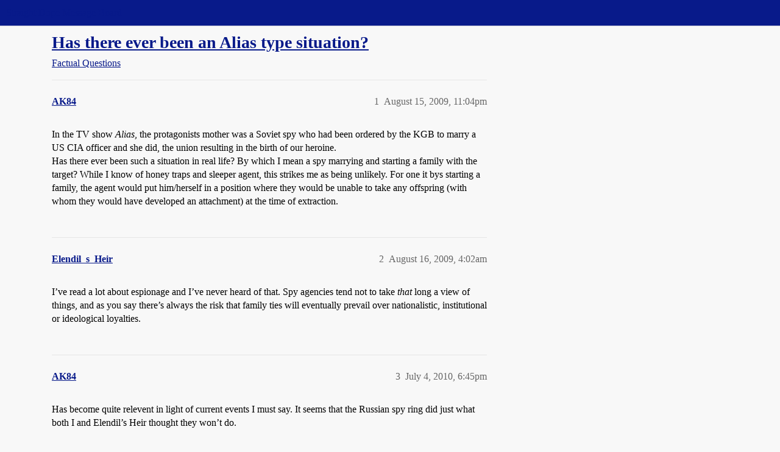

--- FILE ---
content_type: text/html; charset=utf-8
request_url: https://boards.straightdope.com/t/has-there-ever-been-an-alias-type-situation/506573
body_size: 6642
content:
<!DOCTYPE html>
<html lang="en">
  <head>
    <meta charset="utf-8">
    <title>Has there ever been an Alias type situation? - Factual Questions - Straight Dope Message Board</title>
    <meta name="description" content="In the TV show Alias, the protagonists mother was a Soviet spy who had been ordered by the KGB to marry a US CIA officer and she did, the union resulting in the birth of our heroine. 
Has there ever been such a situation&amp;hellip;">
    <meta name="generator" content="Discourse 2026.01.0-latest - https://github.com/discourse/discourse version 74b9dab90ff8a1c5a7ecb2a4f3692cb851f3ce23">
<link rel="icon" type="image/png" href="https://global.discourse-cdn.com/straightdope/optimized/2X/e/e489c3b7d8fce19c4b355dd4fc3f88cc39c34b87_2_32x32.png">
<link rel="apple-touch-icon" type="image/png" href="https://global.discourse-cdn.com/straightdope/optimized/2X/e/e489c3b7d8fce19c4b355dd4fc3f88cc39c34b87_2_180x180.png">
<meta name="theme-color" media="all" content="#081a8a">

<meta name="color-scheme" content="light">

<meta name="viewport" content="width=device-width, initial-scale=1.0, minimum-scale=1.0, viewport-fit=cover">
<link rel="canonical" href="https://boards.straightdope.com/t/has-there-ever-been-an-alias-type-situation/506573" />

<link rel="search" type="application/opensearchdescription+xml" href="https://boards.straightdope.com/opensearch.xml" title="Straight Dope Message Board Search">

    
    <link href="https://sea3.discourse-cdn.com/straightdope/stylesheets/color_definitions_straightdope_10_15_5225bac80ed7e16154fd1642f258258ad9f9aca9.css?__ws=boards.straightdope.com" media="all" rel="stylesheet" class="light-scheme" data-scheme-id="10"/>

<link href="https://sea3.discourse-cdn.com/straightdope/stylesheets/common_e9db86a332ee684a4a1a5e2848c9de3ace6edf07.css?__ws=boards.straightdope.com" media="all" rel="stylesheet" data-target="common"  />

  <link href="https://sea3.discourse-cdn.com/straightdope/stylesheets/mobile_e9db86a332ee684a4a1a5e2848c9de3ace6edf07.css?__ws=boards.straightdope.com" media="(max-width: 39.99999rem)" rel="stylesheet" data-target="mobile"  />
  <link href="https://sea3.discourse-cdn.com/straightdope/stylesheets/desktop_e9db86a332ee684a4a1a5e2848c9de3ace6edf07.css?__ws=boards.straightdope.com" media="(min-width: 40rem)" rel="stylesheet" data-target="desktop"  />



    <link href="https://sea3.discourse-cdn.com/straightdope/stylesheets/checklist_e9db86a332ee684a4a1a5e2848c9de3ace6edf07.css?__ws=boards.straightdope.com" media="all" rel="stylesheet" data-target="checklist"  />
    <link href="https://sea3.discourse-cdn.com/straightdope/stylesheets/discourse-adplugin_e9db86a332ee684a4a1a5e2848c9de3ace6edf07.css?__ws=boards.straightdope.com" media="all" rel="stylesheet" data-target="discourse-adplugin"  />
    <link href="https://sea3.discourse-cdn.com/straightdope/stylesheets/discourse-ai_e9db86a332ee684a4a1a5e2848c9de3ace6edf07.css?__ws=boards.straightdope.com" media="all" rel="stylesheet" data-target="discourse-ai"  />
    <link href="https://sea3.discourse-cdn.com/straightdope/stylesheets/discourse-akismet_e9db86a332ee684a4a1a5e2848c9de3ace6edf07.css?__ws=boards.straightdope.com" media="all" rel="stylesheet" data-target="discourse-akismet"  />
    <link href="https://sea3.discourse-cdn.com/straightdope/stylesheets/discourse-cakeday_e9db86a332ee684a4a1a5e2848c9de3ace6edf07.css?__ws=boards.straightdope.com" media="all" rel="stylesheet" data-target="discourse-cakeday"  />
    <link href="https://sea3.discourse-cdn.com/straightdope/stylesheets/discourse-data-explorer_e9db86a332ee684a4a1a5e2848c9de3ace6edf07.css?__ws=boards.straightdope.com" media="all" rel="stylesheet" data-target="discourse-data-explorer"  />
    <link href="https://sea3.discourse-cdn.com/straightdope/stylesheets/discourse-details_e9db86a332ee684a4a1a5e2848c9de3ace6edf07.css?__ws=boards.straightdope.com" media="all" rel="stylesheet" data-target="discourse-details"  />
    <link href="https://sea3.discourse-cdn.com/straightdope/stylesheets/discourse-github_e9db86a332ee684a4a1a5e2848c9de3ace6edf07.css?__ws=boards.straightdope.com" media="all" rel="stylesheet" data-target="discourse-github"  />
    <link href="https://sea3.discourse-cdn.com/straightdope/stylesheets/discourse-lazy-videos_e9db86a332ee684a4a1a5e2848c9de3ace6edf07.css?__ws=boards.straightdope.com" media="all" rel="stylesheet" data-target="discourse-lazy-videos"  />
    <link href="https://sea3.discourse-cdn.com/straightdope/stylesheets/discourse-local-dates_e9db86a332ee684a4a1a5e2848c9de3ace6edf07.css?__ws=boards.straightdope.com" media="all" rel="stylesheet" data-target="discourse-local-dates"  />
    <link href="https://sea3.discourse-cdn.com/straightdope/stylesheets/discourse-math_e9db86a332ee684a4a1a5e2848c9de3ace6edf07.css?__ws=boards.straightdope.com" media="all" rel="stylesheet" data-target="discourse-math"  />
    <link href="https://sea3.discourse-cdn.com/straightdope/stylesheets/discourse-narrative-bot_e9db86a332ee684a4a1a5e2848c9de3ace6edf07.css?__ws=boards.straightdope.com" media="all" rel="stylesheet" data-target="discourse-narrative-bot"  />
    <link href="https://sea3.discourse-cdn.com/straightdope/stylesheets/discourse-policy_e9db86a332ee684a4a1a5e2848c9de3ace6edf07.css?__ws=boards.straightdope.com" media="all" rel="stylesheet" data-target="discourse-policy"  />
    <link href="https://sea3.discourse-cdn.com/straightdope/stylesheets/discourse-presence_e9db86a332ee684a4a1a5e2848c9de3ace6edf07.css?__ws=boards.straightdope.com" media="all" rel="stylesheet" data-target="discourse-presence"  />
    <link href="https://sea3.discourse-cdn.com/straightdope/stylesheets/discourse-solved_e9db86a332ee684a4a1a5e2848c9de3ace6edf07.css?__ws=boards.straightdope.com" media="all" rel="stylesheet" data-target="discourse-solved"  />
    <link href="https://sea3.discourse-cdn.com/straightdope/stylesheets/discourse-templates_e9db86a332ee684a4a1a5e2848c9de3ace6edf07.css?__ws=boards.straightdope.com" media="all" rel="stylesheet" data-target="discourse-templates"  />
    <link href="https://sea3.discourse-cdn.com/straightdope/stylesheets/discourse-tooltips_e9db86a332ee684a4a1a5e2848c9de3ace6edf07.css?__ws=boards.straightdope.com" media="all" rel="stylesheet" data-target="discourse-tooltips"  />
    <link href="https://sea3.discourse-cdn.com/straightdope/stylesheets/discourse-topic-voting_e9db86a332ee684a4a1a5e2848c9de3ace6edf07.css?__ws=boards.straightdope.com" media="all" rel="stylesheet" data-target="discourse-topic-voting"  />
    <link href="https://sea3.discourse-cdn.com/straightdope/stylesheets/discourse-user-notes_e9db86a332ee684a4a1a5e2848c9de3ace6edf07.css?__ws=boards.straightdope.com" media="all" rel="stylesheet" data-target="discourse-user-notes"  />
    <link href="https://sea3.discourse-cdn.com/straightdope/stylesheets/footnote_e9db86a332ee684a4a1a5e2848c9de3ace6edf07.css?__ws=boards.straightdope.com" media="all" rel="stylesheet" data-target="footnote"  />
    <link href="https://sea3.discourse-cdn.com/straightdope/stylesheets/hosted-site_e9db86a332ee684a4a1a5e2848c9de3ace6edf07.css?__ws=boards.straightdope.com" media="all" rel="stylesheet" data-target="hosted-site"  />
    <link href="https://sea3.discourse-cdn.com/straightdope/stylesheets/poll_e9db86a332ee684a4a1a5e2848c9de3ace6edf07.css?__ws=boards.straightdope.com" media="all" rel="stylesheet" data-target="poll"  />
    <link href="https://sea3.discourse-cdn.com/straightdope/stylesheets/spoiler-alert_e9db86a332ee684a4a1a5e2848c9de3ace6edf07.css?__ws=boards.straightdope.com" media="all" rel="stylesheet" data-target="spoiler-alert"  />
    <link href="https://sea3.discourse-cdn.com/straightdope/stylesheets/discourse-ai_mobile_e9db86a332ee684a4a1a5e2848c9de3ace6edf07.css?__ws=boards.straightdope.com" media="(max-width: 39.99999rem)" rel="stylesheet" data-target="discourse-ai_mobile"  />
    <link href="https://sea3.discourse-cdn.com/straightdope/stylesheets/discourse-solved_mobile_e9db86a332ee684a4a1a5e2848c9de3ace6edf07.css?__ws=boards.straightdope.com" media="(max-width: 39.99999rem)" rel="stylesheet" data-target="discourse-solved_mobile"  />
    <link href="https://sea3.discourse-cdn.com/straightdope/stylesheets/discourse-topic-voting_mobile_e9db86a332ee684a4a1a5e2848c9de3ace6edf07.css?__ws=boards.straightdope.com" media="(max-width: 39.99999rem)" rel="stylesheet" data-target="discourse-topic-voting_mobile"  />
    <link href="https://sea3.discourse-cdn.com/straightdope/stylesheets/discourse-ai_desktop_e9db86a332ee684a4a1a5e2848c9de3ace6edf07.css?__ws=boards.straightdope.com" media="(min-width: 40rem)" rel="stylesheet" data-target="discourse-ai_desktop"  />
    <link href="https://sea3.discourse-cdn.com/straightdope/stylesheets/discourse-topic-voting_desktop_e9db86a332ee684a4a1a5e2848c9de3ace6edf07.css?__ws=boards.straightdope.com" media="(min-width: 40rem)" rel="stylesheet" data-target="discourse-topic-voting_desktop"  />
    <link href="https://sea3.discourse-cdn.com/straightdope/stylesheets/poll_desktop_e9db86a332ee684a4a1a5e2848c9de3ace6edf07.css?__ws=boards.straightdope.com" media="(min-width: 40rem)" rel="stylesheet" data-target="poll_desktop"  />

  <link href="https://sea3.discourse-cdn.com/straightdope/stylesheets/common_theme_26_23ba66f736f3dfeb39b0813a19fc5b1aa1b04391.css?__ws=boards.straightdope.com" media="all" rel="stylesheet" data-target="common_theme" data-theme-id="26" data-theme-name="custom ads"/>
<link href="https://sea3.discourse-cdn.com/straightdope/stylesheets/common_theme_9_9f0fdbdec1dace14ba6fcf5bf03bc1a4539def6e.css?__ws=boards.straightdope.com" media="all" rel="stylesheet" data-target="common_theme" data-theme-id="9" data-theme-name="custom header links"/>
<link href="https://sea3.discourse-cdn.com/straightdope/stylesheets/common_theme_11_942171d32cf1a5e56877638f843eca4960e2b0d8.css?__ws=boards.straightdope.com" media="all" rel="stylesheet" data-target="common_theme" data-theme-id="11" data-theme-name="easy footer"/>
<link href="https://sea3.discourse-cdn.com/straightdope/stylesheets/common_theme_24_8eea075c5b5895971e0215d552f1031a98e76616.css?__ws=boards.straightdope.com" media="all" rel="stylesheet" data-target="common_theme" data-theme-id="24" data-theme-name="icon header links"/>
<link href="https://sea3.discourse-cdn.com/straightdope/stylesheets/common_theme_15_cd4c02a80b0c9a579b0e474be3b9efb7a541b598.css?__ws=boards.straightdope.com" media="all" rel="stylesheet" data-target="common_theme" data-theme-id="15" data-theme-name="straight dope light"/>
<link href="https://sea3.discourse-cdn.com/straightdope/stylesheets/common_theme_20_49c233659152609241edca84ce1cc04c1c8f5746.css?__ws=boards.straightdope.com" media="all" rel="stylesheet" data-target="common_theme" data-theme-id="20" data-theme-name="hide flagging options"/>
    
    <link href="https://sea3.discourse-cdn.com/straightdope/stylesheets/desktop_theme_15_9e21751440df16d872407fc201c9492e45fc511f.css?__ws=boards.straightdope.com" media="(min-width: 40rem)" rel="stylesheet" data-target="desktop_theme" data-theme-id="15" data-theme-name="straight dope light"/>

    
<!-- Google Tag Manager -->
<script defer="" src="https://sea3.discourse-cdn.com/straightdope/theme-javascripts/8898f2da089803c5a8a0d5664058b30b6d4944b3.js?__ws=boards.straightdope.com" data-theme-id="12" nonce="ompF6Imu1vfJNVCdJCD2n1nSF"></script>
<!-- End Google Tag Manager -—>
</head>-->
<!-- This is utilized for the custom ads component -->
<script defer="" data-domain="boards.straightdope.com" src="https://www.discourse.org/js/script.outbound-links.tagged-events.js" nonce="ompF6Imu1vfJNVCdJCD2n1nSF"></script>
    <meta id="data-ga-universal-analytics" data-tracking-code="UA-52083976-16" data-json="{&quot;cookieDomain&quot;:&quot;boards.straightdope.com&quot;}" data-auto-link-domains="">

  <script defer src="https://global.discourse-cdn.com/straightdope/assets/google-universal-analytics-v3-b3a99bbc.br.js" data-discourse-entrypoint="google-universal-analytics-v3" nonce="ompF6Imu1vfJNVCdJCD2n1nSF"></script>


        <link rel="alternate nofollow" type="application/rss+xml" title="RSS feed of &#39;Has there ever been an Alias type situation?&#39;" href="https://boards.straightdope.com/t/has-there-ever-been-an-alias-type-situation/506573.rss" />
    <meta property="og:site_name" content="Straight Dope Message Board" />
<meta property="og:type" content="website" />
<meta name="twitter:card" content="summary" />
<meta name="twitter:image" content="https://global.discourse-cdn.com/straightdope/original/2X/e/e489c3b7d8fce19c4b355dd4fc3f88cc39c34b87.png" />
<meta property="og:image" content="https://global.discourse-cdn.com/straightdope/original/2X/e/e489c3b7d8fce19c4b355dd4fc3f88cc39c34b87.png" />
<meta property="og:url" content="https://boards.straightdope.com/t/has-there-ever-been-an-alias-type-situation/506573" />
<meta name="twitter:url" content="https://boards.straightdope.com/t/has-there-ever-been-an-alias-type-situation/506573" />
<meta property="og:title" content="Has there ever been an Alias type situation?" />
<meta name="twitter:title" content="Has there ever been an Alias type situation?" />
<meta property="og:description" content="In the TV show Alias, the protagonists mother was a Soviet spy who had been ordered by the KGB to marry a US CIA officer and she did, the union resulting in the birth of our heroine.  Has there ever been such a situation in real life? By which I mean a spy marrying and starting a family with the target? While I know of honey traps and sleeper agent, this strikes me as being unlikely. For one it bys starting a family, the agent would put him/herself in a position where they would be unable to tak..." />
<meta name="twitter:description" content="In the TV show Alias, the protagonists mother was a Soviet spy who had been ordered by the KGB to marry a US CIA officer and she did, the union resulting in the birth of our heroine.  Has there ever been such a situation in real life? By which I mean a spy marrying and starting a family with the target? While I know of honey traps and sleeper agent, this strikes me as being unlikely. For one it bys starting a family, the agent would put him/herself in a position where they would be unable to tak..." />
<meta property="og:article:section" content="Factual Questions" />
<meta property="og:article:section:color" content="0088CC" />
<meta property="article:published_time" content="2009-08-15T23:04:49+00:00" />
<meta property="og:ignore_canonical" content="true" />


    
  </head>
  <body class="crawler ">
    
    <header>
  <a href="/">Straight Dope Message Board</a>
</header>

    <div id="main-outlet" class="wrap" role="main">
        <div id="topic-title">
    <h1>
      <a href="/t/has-there-ever-been-an-alias-type-situation/506573">Has there ever been an Alias type situation?</a>
    </h1>

      <div class="topic-category" itemscope itemtype="http://schema.org/BreadcrumbList">
          <span itemprop="itemListElement" itemscope itemtype="http://schema.org/ListItem">
            <a href="/c/factual-questions/9" class="badge-wrapper bullet" itemprop="item">
              <span class='badge-category-bg' style='background-color: #0088CC'></span>
              <span class='badge-category clear-badge'>
                <span class='category-name' itemprop='name'>Factual Questions</span>
              </span>
            </a>
            <meta itemprop="position" content="1" />
          </span>
      </div>

  </div>

  

    <div itemscope itemtype='http://schema.org/DiscussionForumPosting'>
      <meta itemprop='headline' content='Has there ever been an Alias type situation?'>
      <link itemprop='url' href='https://boards.straightdope.com/t/has-there-ever-been-an-alias-type-situation/506573'>
      <meta itemprop='datePublished' content='2009-08-15T23:04:49Z'>
        <meta itemprop='articleSection' content='Factual Questions'>
      <meta itemprop='keywords' content=''>
      <div itemprop='publisher' itemscope itemtype="http://schema.org/Organization">
        <meta itemprop='name' content='Straight Dope Message Board'>
          <div itemprop='logo' itemscope itemtype="http://schema.org/ImageObject">
            <meta itemprop='url' content='https://global.discourse-cdn.com/straightdope/original/2X/8/869bc1b860d43b6812f2b6372013429a49590e87.jpeg'>
          </div>
      </div>


          <div id='post_1'  class='topic-body crawler-post'>
            <div class='crawler-post-meta'>
              <span class="creator" itemprop="author" itemscope itemtype="http://schema.org/Person">
                <a itemprop="url" rel='nofollow' href='https://boards.straightdope.com/u/AK84'><span itemprop='name'>AK84</span></a>
                
              </span>

                <link itemprop="mainEntityOfPage" href="https://boards.straightdope.com/t/has-there-ever-been-an-alias-type-situation/506573">


              <span class="crawler-post-infos">
                  <time  datetime='2009-08-15T23:04:49Z' class='post-time'>
                    August 15, 2009, 11:04pm
                  </time>
                  <meta itemprop='dateModified' content='2009-08-15T23:04:49Z'>
              <span itemprop='position'>1</span>
              </span>
            </div>
            <div class='post' itemprop='text'>
              <p>In the TV show <em>Alias</em>, the protagonists mother was a Soviet spy who had been ordered by the KGB to marry a US CIA officer and she did, the union resulting in the birth of our heroine.<br>
Has there ever been such a situation in real life? By which I mean a spy marrying and starting a family with the target? While I know of honey traps and sleeper agent, this strikes me as being unlikely. For one it bys starting a family, the agent would put him/herself in a position where they would be unable to take any offspring (with whom they would have developed an attachment) at the time of extraction.</p>
            </div>

            <div itemprop="interactionStatistic" itemscope itemtype="http://schema.org/InteractionCounter">
              <meta itemprop="interactionType" content="http://schema.org/LikeAction"/>
              <meta itemprop="userInteractionCount" content="0" />
              <span class='post-likes'></span>
            </div>


            
          </div>
          <div id='post_2' itemprop='comment' itemscope itemtype='http://schema.org/Comment' class='topic-body crawler-post'>
            <div class='crawler-post-meta'>
              <span class="creator" itemprop="author" itemscope itemtype="http://schema.org/Person">
                <a itemprop="url" rel='nofollow' href='https://boards.straightdope.com/u/Elendil_s_Heir'><span itemprop='name'>Elendil_s_Heir</span></a>
                
              </span>



              <span class="crawler-post-infos">
                  <time itemprop='datePublished' datetime='2009-08-16T04:02:52Z' class='post-time'>
                    August 16, 2009,  4:02am
                  </time>
                  <meta itemprop='dateModified' content='2009-08-16T04:02:52Z'>
              <span itemprop='position'>2</span>
              </span>
            </div>
            <div class='post' itemprop='text'>
              <p>I’ve read a lot about espionage and I’ve never heard of that.  Spy agencies tend not to take <em>that</em> long a view of things, and as you say there’s always the risk that family ties will eventually prevail over nationalistic, institutional or ideological loyalties.</p>
            </div>

            <div itemprop="interactionStatistic" itemscope itemtype="http://schema.org/InteractionCounter">
              <meta itemprop="interactionType" content="http://schema.org/LikeAction"/>
              <meta itemprop="userInteractionCount" content="0" />
              <span class='post-likes'></span>
            </div>


            
          </div>
          <div id='post_3' itemprop='comment' itemscope itemtype='http://schema.org/Comment' class='topic-body crawler-post'>
            <div class='crawler-post-meta'>
              <span class="creator" itemprop="author" itemscope itemtype="http://schema.org/Person">
                <a itemprop="url" rel='nofollow' href='https://boards.straightdope.com/u/AK84'><span itemprop='name'>AK84</span></a>
                
              </span>



              <span class="crawler-post-infos">
                  <time itemprop='datePublished' datetime='2010-07-04T18:45:16Z' class='post-time'>
                    July 4, 2010,  6:45pm
                  </time>
                  <meta itemprop='dateModified' content='2010-07-04T18:45:16Z'>
              <span itemprop='position'>3</span>
              </span>
            </div>
            <div class='post' itemprop='text'>
              <p>Has become quite relevent in light of current events I must say. It seems that the Russian spy ring did just what both I and Elendil’s Heir thought they won’t do.</p>
            </div>

            <div itemprop="interactionStatistic" itemscope itemtype="http://schema.org/InteractionCounter">
              <meta itemprop="interactionType" content="http://schema.org/LikeAction"/>
              <meta itemprop="userInteractionCount" content="0" />
              <span class='post-likes'></span>
            </div>


            
          </div>
          <div id='post_4' itemprop='comment' itemscope itemtype='http://schema.org/Comment' class='topic-body crawler-post'>
            <div class='crawler-post-meta'>
              <span class="creator" itemprop="author" itemscope itemtype="http://schema.org/Person">
                <a itemprop="url" rel='nofollow' href='https://boards.straightdope.com/u/Elendil_s_Heir'><span itemprop='name'>Elendil_s_Heir</span></a>
                
              </span>



              <span class="crawler-post-infos">
                  <time itemprop='datePublished' datetime='2010-07-04T19:09:28Z' class='post-time'>
                    July 4, 2010,  7:09pm
                  </time>
                  <meta itemprop='dateModified' content='2010-07-04T19:09:28Z'>
              <span itemprop='position'>4</span>
              </span>
            </div>
            <div class='post' itemprop='text'>
              <p>I haven’t followed the current Russian spy scandal that closely.  Did some of them actually woo or marry “targets”?  All I heard about was the pair of single Russian agents who pretended to be married to each other.</p>
            </div>

            <div itemprop="interactionStatistic" itemscope itemtype="http://schema.org/InteractionCounter">
              <meta itemprop="interactionType" content="http://schema.org/LikeAction"/>
              <meta itemprop="userInteractionCount" content="0" />
              <span class='post-likes'></span>
            </div>


            
          </div>
          <div id='post_5' itemprop='comment' itemscope itemtype='http://schema.org/Comment' class='topic-body crawler-post'>
            <div class='crawler-post-meta'>
              <span class="creator" itemprop="author" itemscope itemtype="http://schema.org/Person">
                <a itemprop="url" rel='nofollow' href='https://boards.straightdope.com/u/friedo'><span itemprop='name'>friedo</span></a>
                
              </span>



              <span class="crawler-post-infos">
                  <time itemprop='datePublished' datetime='2010-07-04T19:16:30Z' class='post-time'>
                    July 4, 2010,  7:16pm
                  </time>
                  <meta itemprop='dateModified' content='2010-07-04T19:16:30Z'>
              <span itemprop='position'>5</span>
              </span>
            </div>
            <div class='post' itemprop='text'>
              <aside class="quote group-Registered" data-username="AK84" data-post="3" data-topic="506573">
<div class="title">
<div class="quote-controls"></div>
<img alt="" width="24" height="24" src="https://avatars.discourse-cdn.com/v4/letter/a/85e7bf/48.png" class="avatar"> AK84:</div>
<blockquote>
<p>Has become quite relevent in light of current events I must say. It seems that the Russian spy ring did just what both I and Elendil’s Heir thought they won’t do.</p>
</blockquote>
</aside>
<p>My understanding is that several of the alleged spies were married couples, but I haven’t heard that the spies actually married anyone working in American intelligence.</p>
            </div>

            <div itemprop="interactionStatistic" itemscope itemtype="http://schema.org/InteractionCounter">
              <meta itemprop="interactionType" content="http://schema.org/LikeAction"/>
              <meta itemprop="userInteractionCount" content="0" />
              <span class='post-likes'></span>
            </div>


            
          </div>
          <div id='post_6' itemprop='comment' itemscope itemtype='http://schema.org/Comment' class='topic-body crawler-post'>
            <div class='crawler-post-meta'>
              <span class="creator" itemprop="author" itemscope itemtype="http://schema.org/Person">
                <a itemprop="url" rel='nofollow' href='https://boards.straightdope.com/u/AK84'><span itemprop='name'>AK84</span></a>
                
              </span>



              <span class="crawler-post-infos">
                  <time itemprop='datePublished' datetime='2010-07-05T12:10:10Z' class='post-time'>
                    July 5, 2010, 12:10pm
                  </time>
                  <meta itemprop='dateModified' content='2010-07-05T12:10:10Z'>
              <span itemprop='position'>6</span>
              </span>
            </div>
            <div class='post' itemprop='text'>
              <p>Even then, the point holds, they would be in the target country for the longest time (near two decades) for many of them sufficient time to form attachments which would interfere with the mission.</p>
            </div>

            <div itemprop="interactionStatistic" itemscope itemtype="http://schema.org/InteractionCounter">
              <meta itemprop="interactionType" content="http://schema.org/LikeAction"/>
              <meta itemprop="userInteractionCount" content="0" />
              <span class='post-likes'></span>
            </div>


            
          </div>
          <div id='post_7' itemprop='comment' itemscope itemtype='http://schema.org/Comment' class='topic-body crawler-post'>
            <div class='crawler-post-meta'>
              <span class="creator" itemprop="author" itemscope itemtype="http://schema.org/Person">
                <a itemprop="url" rel='nofollow' href='https://boards.straightdope.com/u/Gyrate'><span itemprop='name'>Gyrate</span></a>
                
              </span>



              <span class="crawler-post-infos">
                  <time itemprop='datePublished' datetime='2010-07-05T12:21:16Z' class='post-time'>
                    July 5, 2010, 12:21pm
                  </time>
                  <meta itemprop='dateModified' content='2010-07-05T12:21:16Z'>
              <span itemprop='position'>7</span>
              </span>
            </div>
            <div class='post' itemprop='text'>
              <p>It reminds me of the 1991 British miniseries <a href="http://www.imdb.com/title/tt0101200/" rel="noopener nofollow ugc">Sleepers</a>, in which two Russian agents are sent to the UK in 1965, are forgotten about and “go native”.  One marries and has three children, while the other becomes a successful stockbroker.  When they’re rediscovered following the upheavals of glasnost they go on the run to avoid getting called back. [del]Penis[/del] Hilarity ensues.</p>
            </div>

            <div itemprop="interactionStatistic" itemscope itemtype="http://schema.org/InteractionCounter">
              <meta itemprop="interactionType" content="http://schema.org/LikeAction"/>
              <meta itemprop="userInteractionCount" content="0" />
              <span class='post-likes'></span>
            </div>


            
          </div>
          <div id='post_8' itemprop='comment' itemscope itemtype='http://schema.org/Comment' class='topic-body crawler-post'>
            <div class='crawler-post-meta'>
              <span class="creator" itemprop="author" itemscope itemtype="http://schema.org/Person">
                <a itemprop="url" rel='nofollow' href='https://boards.straightdope.com/u/Pushkin'><span itemprop='name'>Pushkin</span></a>
                
              </span>



              <span class="crawler-post-infos">
                  <time itemprop='datePublished' datetime='2010-07-06T23:07:05Z' class='post-time'>
                    July 6, 2010, 11:07pm
                  </time>
                  <meta itemprop='dateModified' content='2010-07-06T23:07:05Z'>
              <span itemprop='position'>8</span>
              </span>
            </div>
            <div class='post' itemprop='text'>
              <p>Vaguely related I guess, a resident of the former East Germany discovered her husband was a Stasi member, who may have married her (depending on whose linked article you believe) in order to spy on her more effectively.</p>
<p>[<a href="http://archive.peacemagazine.org/v10n4p13.htm" rel="noopener nofollow ugc">link 1</a>];</p>
<aside class="quote no-group">
<blockquote>
<p>Vera Wollenberger, member of an independent peace group, found that her own husband, father of her two sons, was an agent who had for years informed the Stasi about every detail of her life. He probably married her in order to do so.</p>
</blockquote>
</aside>
<p>[<a href="http://www.nytimes.com/1992/04/12/magazine/east-germans-face-their-accusers.html" rel="noopener nofollow ugc">link 2</a>];</p>
<aside class="quote no-group">
<blockquote>
<p>Wollenberger’s file contained reports submitted by more than 60 different Stasi agents and informers. The most complete reports, from an informer code-named Donald, included full accounts of her anti-Government activities, as well as intimate details of her private life.</p>
<p>Who was Donald? Vera Wollenberger’s reading of the file left only one possible, terrible conclusion. With what she later called “awful agony,” she realized that the man who had betrayed her to the Stasi was her own husband, Knud, the father of her two young sons.</p>
</blockquote>
</aside>
            </div>

            <div itemprop="interactionStatistic" itemscope itemtype="http://schema.org/InteractionCounter">
              <meta itemprop="interactionType" content="http://schema.org/LikeAction"/>
              <meta itemprop="userInteractionCount" content="0" />
              <span class='post-likes'></span>
            </div>


            
          </div>
          <div id='post_9' itemprop='comment' itemscope itemtype='http://schema.org/Comment' class='topic-body crawler-post'>
            <div class='crawler-post-meta'>
              <span class="creator" itemprop="author" itemscope itemtype="http://schema.org/Person">
                <a itemprop="url" rel='nofollow' href='https://boards.straightdope.com/u/Elendil_s_Heir'><span itemprop='name'>Elendil_s_Heir</span></a>
                
              </span>



              <span class="crawler-post-infos">
                  <time itemprop='datePublished' datetime='2010-07-07T01:15:51Z' class='post-time'>
                    July 7, 2010,  1:15am
                  </time>
                  <meta itemprop='dateModified' content='2010-07-07T01:15:51Z'>
              <span itemprop='position'>9</span>
              </span>
            </div>
            <div class='post' itemprop='text'>
              <p>I would’ve been suspicious from the outset, when he gave me so obviously fake a name as “Knud.”</p>
            </div>

            <div itemprop="interactionStatistic" itemscope itemtype="http://schema.org/InteractionCounter">
              <meta itemprop="interactionType" content="http://schema.org/LikeAction"/>
              <meta itemprop="userInteractionCount" content="0" />
              <span class='post-likes'></span>
            </div>


            
          </div>
          <div id='post_10' itemprop='comment' itemscope itemtype='http://schema.org/Comment' class='topic-body crawler-post'>
            <div class='crawler-post-meta'>
              <span class="creator" itemprop="author" itemscope itemtype="http://schema.org/Person">
                <a itemprop="url" rel='nofollow' href='https://boards.straightdope.com/u/Rhythmdvl'><span itemprop='name'>Rhythmdvl</span></a>
                
              </span>



              <span class="crawler-post-infos">
                  <time itemprop='datePublished' datetime='2010-07-07T03:00:13Z' class='post-time'>
                    July 7, 2010,  3:00am
                  </time>
                  <meta itemprop='dateModified' content='2010-07-07T03:00:13Z'>
              <span itemprop='position'>10</span>
              </span>
            </div>
            <div class='post' itemprop='text'>
              <p>I hear some are taking a reaalllly long view and arranging to have their children here, just so they can get citizenship and cause havoc years later. :eek:</p>
            </div>

            <div itemprop="interactionStatistic" itemscope itemtype="http://schema.org/InteractionCounter">
              <meta itemprop="interactionType" content="http://schema.org/LikeAction"/>
              <meta itemprop="userInteractionCount" content="0" />
              <span class='post-likes'></span>
            </div>


            
          </div>
          <div id='post_11' itemprop='comment' itemscope itemtype='http://schema.org/Comment' class='topic-body crawler-post'>
            <div class='crawler-post-meta'>
              <span class="creator" itemprop="author" itemscope itemtype="http://schema.org/Person">
                <a itemprop="url" rel='nofollow' href='https://boards.straightdope.com/u/AK84'><span itemprop='name'>AK84</span></a>
                
              </span>



              <span class="crawler-post-infos">
                  <time itemprop='datePublished' datetime='2010-07-07T03:56:00Z' class='post-time'>
                    July 7, 2010,  3:56am
                  </time>
                  <meta itemprop='dateModified' content='2010-07-07T03:56:00Z'>
              <span itemprop='position'>11</span>
              </span>
            </div>
            <div class='post' itemprop='text'>
              <p>But againt, its pretty risky that new attachments would be formed or are there ways ti ensure they ain’t formed.</p>
            </div>

            <div itemprop="interactionStatistic" itemscope itemtype="http://schema.org/InteractionCounter">
              <meta itemprop="interactionType" content="http://schema.org/LikeAction"/>
              <meta itemprop="userInteractionCount" content="0" />
              <span class='post-likes'></span>
            </div>


            
          </div>
    </div>


    <div id="related-topics" class="more-topics__list " role="complementary" aria-labelledby="related-topics-title">
  <h3 id="related-topics-title" class="more-topics__list-title">
    Related topics
  </h3>
  <div class="topic-list-container" itemscope itemtype='http://schema.org/ItemList'>
    <meta itemprop='itemListOrder' content='http://schema.org/ItemListOrderDescending'>
    <table class='topic-list'>
      <thead>
        <tr>
          <th>Topic</th>
          <th></th>
          <th class="replies">Replies</th>
          <th class="views">Views</th>
          <th>Activity</th>
        </tr>
      </thead>
      <tbody>
          <tr class="topic-list-item" id="topic-list-item-544859">
            <td class="main-link" itemprop='itemListElement' itemscope itemtype='http://schema.org/ListItem'>
              <meta itemprop='position' content='1'>
              <span class="link-top-line">
                <a itemprop='url' href='https://boards.straightdope.com/t/fbi-breaks-up-alleged-russian-spy-ring/544859' class='title raw-link raw-topic-link'>FBI breaks up alleged Russian spy ring</a>
              </span>
              <div class="link-bottom-line">
                  <a href='/c/great-debates/13' class='badge-wrapper bullet'>
                    <span class='badge-category-bg' style='background-color: #0088CC'></span>
                    <span class='badge-category clear-badge'>
                      <span class='category-name'>Great Debates</span>
                    </span>
                  </a>
                  <div class="discourse-tags">
                  </div>
              </div>
            </td>
            <td class="replies">
              <span class='posts' title='posts'>45</span>
            </td>
            <td class="views">
              <span class='views' title='views'>6574</span>
            </td>
            <td>
              July 10, 2010
            </td>
          </tr>
          <tr class="topic-list-item" id="topic-list-item-501769">
            <td class="main-link" itemprop='itemListElement' itemscope itemtype='http://schema.org/ListItem'>
              <meta itemprop='position' content='2'>
              <span class="link-top-line">
                <a itemprop='url' href='https://boards.straightdope.com/t/are-real-life-spies-superbadasses/501769' class='title raw-link raw-topic-link'>Are real-life spies superbadasses?</a>
              </span>
              <div class="link-bottom-line">
                  <a href='/c/factual-questions/9' class='badge-wrapper bullet'>
                    <span class='badge-category-bg' style='background-color: #0088CC'></span>
                    <span class='badge-category clear-badge'>
                      <span class='category-name'>Factual Questions</span>
                    </span>
                  </a>
                  <div class="discourse-tags">
                  </div>
              </div>
            </td>
            <td class="replies">
              <span class='posts' title='posts'>57</span>
            </td>
            <td class="views">
              <span class='views' title='views'>6551</span>
            </td>
            <td>
              July 5, 2009
            </td>
          </tr>
          <tr class="topic-list-item" id="topic-list-item-549592">
            <td class="main-link" itemprop='itemListElement' itemscope itemtype='http://schema.org/ListItem'>
              <meta itemprop='position' content='3'>
              <span class="link-top-line">
                <a itemprop='url' href='https://boards.straightdope.com/t/re-the-russian-spies-living-ordinary-us-lives-what-intelligence-were-they-delivering-to-russia/549592' class='title raw-link raw-topic-link'>Re the Russian spies living ordinary US lives. What &quot;intelligence&quot; were they delivering to Russia?</a>
              </span>
              <div class="link-bottom-line">
                  <a href='/c/factual-questions/9' class='badge-wrapper bullet'>
                    <span class='badge-category-bg' style='background-color: #0088CC'></span>
                    <span class='badge-category clear-badge'>
                      <span class='category-name'>Factual Questions</span>
                    </span>
                  </a>
                  <div class="discourse-tags">
                  </div>
              </div>
            </td>
            <td class="replies">
              <span class='posts' title='posts'>35</span>
            </td>
            <td class="views">
              <span class='views' title='views'>9269</span>
            </td>
            <td>
              August 12, 2010
            </td>
          </tr>
          <tr class="topic-list-item" id="topic-list-item-411344">
            <td class="main-link" itemprop='itemListElement' itemscope itemtype='http://schema.org/ListItem'>
              <meta itemprop='position' content='4'>
              <span class="link-top-line">
                <a itemprop='url' href='https://boards.straightdope.com/t/could-you-be-a-double-aught-spy-or-in-the-cia/411344' class='title raw-link raw-topic-link'>Could you be a double-aught spy or in the CIA?</a>
              </span>
              <div class="link-bottom-line">
                  <a href='/c/in-my-humble-opinion/14' class='badge-wrapper bullet'>
                    <span class='badge-category-bg' style='background-color: #0088CC'></span>
                    <span class='badge-category clear-badge'>
                      <span class='category-name'>In My Humble Opinion</span>
                    </span>
                  </a>
                  <div class="discourse-tags">
                  </div>
              </div>
            </td>
            <td class="replies">
              <span class='posts' title='posts'>42</span>
            </td>
            <td class="views">
              <span class='views' title='views'>2384</span>
            </td>
            <td>
              July 17, 2007
            </td>
          </tr>
          <tr class="topic-list-item" id="topic-list-item-748186">
            <td class="main-link" itemprop='itemListElement' itemscope itemtype='http://schema.org/ListItem'>
              <meta itemprop='position' content='5'>
              <span class="link-top-line">
                <a itemprop='url' href='https://boards.straightdope.com/t/has-anyone-ever-met-a-spy/748186' class='title raw-link raw-topic-link'>Has anyone ever met a spy?</a>
              </span>
              <div class="link-bottom-line">
                  <a href='/c/in-my-humble-opinion/14' class='badge-wrapper bullet'>
                    <span class='badge-category-bg' style='background-color: #0088CC'></span>
                    <span class='badge-category clear-badge'>
                      <span class='category-name'>In My Humble Opinion</span>
                    </span>
                  </a>
                  <div class="discourse-tags">
                  </div>
              </div>
            </td>
            <td class="replies">
              <span class='posts' title='posts'>71</span>
            </td>
            <td class="views">
              <span class='views' title='views'>4510</span>
            </td>
            <td>
              March 11, 2016
            </td>
          </tr>
      </tbody>
    </table>
  </div>
</div>





    </div>
    <footer class="container wrap">
  <nav class='crawler-nav'>
    <ul>
      <li itemscope itemtype='http://schema.org/SiteNavigationElement'>
        <span itemprop='name'>
          <a href='/' itemprop="url">Home </a>
        </span>
      </li>
      <li itemscope itemtype='http://schema.org/SiteNavigationElement'>
        <span itemprop='name'>
          <a href='/categories' itemprop="url">Categories </a>
        </span>
      </li>
      <li itemscope itemtype='http://schema.org/SiteNavigationElement'>
        <span itemprop='name'>
          <a href='/guidelines' itemprop="url">Guidelines </a>
        </span>
      </li>
        <li itemscope itemtype='http://schema.org/SiteNavigationElement'>
          <span itemprop='name'>
            <a href='/tos' itemprop="url">Terms of Service </a>
          </span>
        </li>
        <li itemscope itemtype='http://schema.org/SiteNavigationElement'>
          <span itemprop='name'>
            <a href='/privacy' itemprop="url">Privacy Policy </a>
          </span>
        </li>
    </ul>
  </nav>
  <p class='powered-by-link'>Powered by <a href="https://www.discourse.org">Discourse</a>, best viewed with JavaScript enabled</p>
</footer>

    
    
<!-- Google Tag Manager (noscript) -->
<noscript><iframe src="https://www.googletagmanager.com/ns.html?id=GTM-MMT5W69" height="0" width="0" style="display:none;visibility:hidden"></iframe></noscript>
<!-- End Google Tag Manager (noscript) -->

  </body>
  
</html>
